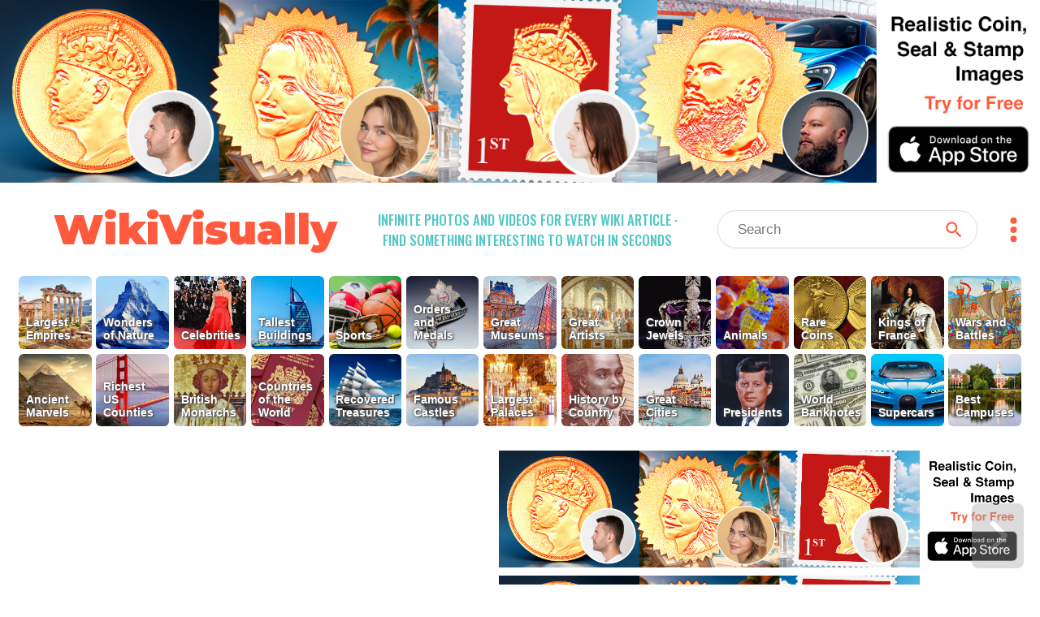

--- FILE ---
content_type: text/html; charset=utf-8
request_url: https://wikivisually.com/wiki/Massimo_Girotti
body_size: 3895
content:
<!DOCTYPE html>
<html lang='en'>
<head>
<title>
Massimo Girotti - WikiVisually
</title>
<meta charset='utf-8'>
<meta content='Find something interesting to watch in seconds. Infinite suggestions of high quality videos and topics' name='description'>
<meta content='Find something interesting to watch in seconds. Infinite suggestions of high quality videos and topics' property='og:description' xmlns:og='http://opengraphprotocol.org/schema/'>
<meta content='https://d2f7owq7qyton.cloudfront.net/main/wikivisually_logo.jpg' property='og:image' xmlns:og='http://opengraphprotocol.org/schema/'>
<meta content='WikiVisually.com' property='og:title'>
<meta content='website' property='og:type'>
<meta content='http://wikivisually.com' property='og:url'>
<meta content='width=device-width, initial-scale=1.0, minimum-scale=1.0' name='viewport'>
<meta content='telephone=no' name='format-detection'>
<meta name="csrf-param" content="authenticity_token" />
<meta name="csrf-token" content="nfy5Ng+Jibb/BRznUJzy5OEJfKxl3PVuIujNn/CAcELh6l6gIkTdHvhZNg3hsPKcLmHHfF8Iv15tQmd7M0QqWQ==" />
<link rel="shortcut icon" type="image/x-icon" href="https://d2f7owq7qyton.cloudfront.net/main/favicon.ico" />
<link rel="apple-touch-icon" href="https://d2f7owq7qyton.cloudfront.net/custom_imgs/touch_icons/touch-icon-57.png" />
<link rel="apple-touch-icon" href="https://d2f7owq7qyton.cloudfront.net/custom_imgs/touch_icons/touch-icon-57.png" sizes="57x57" />
<link rel="apple-touch-icon" href="https://d2f7owq7qyton.cloudfront.net/custom_imgs/touch_icons/touch-icon-76.png" sizes="76x76" />
<link rel="apple-touch-icon" href="https://d2f7owq7qyton.cloudfront.net/custom_imgs/touch_icons/touch-icon-120.png" sizes="120x120" />
<link rel="apple-touch-icon" href="https://d2f7owq7qyton.cloudfront.net/custom_imgs/touch_icons/touch-icon-152.png" sizes="152x152" />
<link rel="apple-touch-icon" href="https://d2f7owq7qyton.cloudfront.net/custom_imgs/touch_icons/touch-icon-167.png" sizes="167x167" />
<link rel="apple-touch-icon" href="https://d2f7owq7qyton.cloudfront.net/custom_imgs/touch_icons/touch-icon-180.png" sizes="180x180" />
<link rel="icon" href="https://d2f7owq7qyton.cloudfront.net/custom_imgs/touch_icons/touch-icon-128.png" sizes="128x128" />
<link rel="icon" href="https://d2f7owq7qyton.cloudfront.net/custom_imgs/touch_icons/touch-icon-192.png" sizes="192x192" />

<link href='https://fonts.googleapis.com' rel='preconnect'>
<link crossorigin='' href='https://fonts.gstatic.com' rel='preconnect'>
<link href='https://fonts.googleapis.com/css2?family=Oswald:wght@500&amp;family=Montserrat:wght@900&amp;display=swap' rel='stylesheet'>
<link rel="stylesheet" media="all" href="/assets/application-735711d2892718b51dee5ac7d6e87c25c1f25ca5a7d4f9a3be0067a5780207b1.css" debug="false" />
<script src="https://ajax.googleapis.com/ajax/libs/jquery/3.5.1/jquery.slim.min.js" defer="defer"></script>
<script src="/assets/application-f37da3552f73ffe6bf7b6a94e808487fd71fd2d1f36758b2252ed29bcdb3e73d.js" defer="defer" debug="false"></script>
</head>
<!-- Google tag (gtag.js) -->
<script async src="https://www.googletagmanager.com/gtag/js?id=G-PFL8100N1T"></script>
<script>
  window.dataLayer = window.dataLayer || [];
  function gtag(){dataLayer.push(arguments);}
  gtag('js', new Date());

  gtag('config', 'G-PFL8100N1T');
</script>

<body class='wvTypeArticle'>
<div class='container-fluid top-container'>
<div class='row'>
<div align='center' class='first-a-wrap'>
<a class='centered-img-wrap' href='https://apps.apple.com/us/app/coin-portrait-ai/id6465394425?itsct=apps_box_link&amp;itscg=30200'>
<picture>
<source media='(max-width: 767px)' srcset='https://d2f7owq7qyton.cloudfront.net/house_ads/iphone_ad_1000_834_04.jpg'>
<source media='(max-width: 991px)' srcset='https://d2f7owq7qyton.cloudfront.net/house_ads/ipad_ad_2509_560_03.jpg'>
<img class='house-ad' src='https://d2f7owq7qyton.cloudfront.net/house_ads/desk_ad_3180_560_03.jpg'>
</picture>
</a>

</div>
<div class='col-xs-12 visible-xs visible-sm header-wrap-mobile'>
<div class='row-1 row-mobile'>
<div class='site-title'>
<a class='no-underscore' href='/'>
WikiVisually
</a>
</div>
<div class='header-btns-wrap'>
<div class='magn-wrap'>
<div class='svg-all magn-mobile svg-srch-thick'></div>
</div>
<div class='dots-wrap'>
<div class='svg-all dots-mobile svg-dots'></div>
</div>
</div>
</div>
<div class='slogan-mobile'>
<div class='site-slogan'>
Infinite photos and videos for every Wiki article &middot;
Find something interesting to watch in seconds
</div>

</div>
<div class='search-outer-mobile'>
<form accept-charset='utf-8' action='/search' autocomplete='off' class='search-wrap' method='get' role='search'><div class='vh1'></div><input autocomplete='off' class='vcenter nav-js-search search-input' data-provide='typeahead' dir='ltr' name='qry' placeholder='Search' size='10' spellcheck='false' title='search' type='text' value=''><button class='vcenter search-btn svg-all svg-search' type='submit'></button></form>

</div>

</div>
<div class='col-xs-12 hidden-xs hidden-sm'>
<div class='row-1'>
<div class='site-title'>
<a class='no-underscore' href='/'>
WikiVisually
</a>
</div>
<div class='site-slogan'>
Infinite photos and videos for every Wiki article &middot;
Find something interesting to watch in seconds
</div>

<div class='search-and-dots'>
<div class='search-outer-desk'>
<form accept-charset='utf-8' action='/search' autocomplete='off' class='search-wrap' method='get' role='search'><div class='vh1'></div><input autocomplete='off' class='vcenter nav-js-search search-input' data-provide='typeahead' dir='ltr' name='qry' placeholder='Search' size='10' spellcheck='false' title='search' type='text' value=''><button class='vcenter search-btn svg-all svg-search' type='submit'></button></form>

</div>
<div class='dots-wrap'>
<div class='svg-all dots-desk svg-dots'></div>
</div>
</div>
</div>

</div>
<div class='top-tl-col col-xs-12'>
<div class='top-list-wrap top-list-collapsed'>
<a class='top-list-btn' href='/featured/Largest_Empires' style='background-position: 88.884% 0;'>
<span class='tl-title'>
Largest Empires
</span>
</a><a class='top-list-btn' href='/featured/Wonders_of_Nature' style='background-position: 7.407% 0;'>
<span class='tl-title'>
Wonders of Nature
</span>
</a><a class='top-list-btn' href='/featured/Celebrities' style='background-position: 11.1105% 0;'>
<span class='tl-title'>
Celebrities
</span>
</a><a class='top-list-btn' href='/featured/Tallest_Buildings' style='background-position: 62.9595% 0;'>
<span class='tl-title'>
Tallest Buildings
</span>
</a><a class='top-list-btn' href='/featured/Sports' style='background-position: 66.663% 0;'>
<span class='tl-title'>
Sports
</span>
</a><a class='top-list-btn' href='/list_of_lists/Orders_and_Medals' style='background-position: 51.849000000000004% 0;'>
<span class='tl-title'>
Orders and Medals
</span>
</a><a class='top-list-btn' href='/featured/Great_Museums' style='background-position: 48.1455% 0;'>
<span class='tl-title'>
Great Museums
</span>
</a><a class='top-list-btn' href='/featured/Great_Artists' style='background-position: 59.256% 0;'>
<span class='tl-title'>
Great Artists
</span>
</a><a class='top-list-btn' href='/featured/Crown_Jewels' style='background-position: 37.035% 0;'>
<span class='tl-title'>
Crown Jewels
</span>
</a><a class='top-list-btn' href='/featured/Animals' style='background-position: 74.07% 0;'>
<span class='tl-title'>
Animals
</span>
</a><a class='top-list-btn' href='/featured/Rare_Coins' style='background-position: 29.628% 0;'>
<span class='tl-title'>
Rare Coins
</span>
</a><a class='top-list-btn' href='/featured/Kings_of_France' style='background-position: 40.7385% 0;'>
<span class='tl-title'>
Kings of France
</span>
</a><a class='top-list-btn' href='/featured/Wars_and_Battles' style='background-position: 22.221% 0;'>
<span class='tl-title'>
Wars and Battles
</span>
</a><a class='top-list-btn' href='/featured/Ancient_Marvels' style='background-position: 81.477% 0;'>
<span class='tl-title'>
Ancient Marvels
</span>
</a><a class='top-list-btn' href='/featured/Richest_US_Counties' style='background-position: 96.291% 0;'>
<span class='tl-title'>
Richest US Counties
</span>
</a><a class='top-list-btn' href='/featured/British_Monarchs' style='background-position: 55.5525% 0;'>
<span class='tl-title'>
British Monarchs
</span>
</a><a class='top-list-btn' href='/featured/Countries_of_the_World' style='background-position: 92.5875% 0;'>
<span class='tl-title'>
Countries of the World
</span>
</a><a class='top-list-btn' href='/featured/Recovered_Treasures' style='background-position: 44.442% 0;'>
<span class='tl-title'>
Recovered Treasures
</span>
</a><a class='top-list-btn' href='/featured/Famous_Castles' style='background-position: 99.9945% 0;'>
<span class='tl-title'>
Famous Castles
</span>
</a><a class='top-list-btn' href='/featured/Largest_Palaces' style='background-position: 85.1805% 0;'>
<span class='tl-title'>
Largest Palaces
</span>
</a><a class='top-list-btn' href='/featured/History_by_Country' style='background-position: 18.5175% 0;'>
<span class='tl-title'>
History by Country
</span>
</a><a class='top-list-btn' href='/featured/Great_Cities' style='background-position: 14.814% 0;'>
<span class='tl-title'>
Great Cities
</span>
</a><a class='top-list-btn' href='/featured/Presidents' style='background-position: 70.3665% 0;'>
<span class='tl-title'>
Presidents
</span>
</a><a class='top-list-btn' href='/featured/World_Banknotes' style='background-position: 33.3315% 0;'>
<span class='tl-title'>
World Banknotes
</span>
</a><a class='top-list-btn' href='/featured/Supercars' style='background-position: 25.924500000000002% 0;'>
<span class='tl-title'>
Supercars
</span>
</a><a class='top-list-btn' href='/featured/Best_Campuses' style='background-position: 77.7735% 0;'>
<span class='tl-title'>
Best Campuses
</span>
</a>
</div>
<div class='more-lists-wrap visible-xs'>
<div class='more-lists-btn'>
more top lists
</div>
</div>
</div>

</div>
</div>
<div class='player-outer'>
<div id='player-inner'></div>
<div class='player-close-bar'>
<a class='pl-hist-link' href='/history_video'>
History
</a>
<div class='player-close-btn'></div>
</div>
</div>
<script>
    function imgFail(i) {
      const w = i.closest('.rhs-img-wrap');
      const b = w.closest('.inf-title-box');
      const d = w.nextElementSibling;
      if (d && d.classList.contains('img-descr')) {
        d.remove();
      }
      w.remove();
      const a = b.querySelectorAll('.rhs-img-wrap');
      if (!a.length) {
        b.remove();
      }
    }
</script>
<div class='container-fluid infinite-container'>
<div class='row'>
<div class='inf-desk-left-space hidden-xs hidden-sm col-md-1'></div>
<div class='inf-main-col col-xs-12'>
<div class='inf-main-dst'>
<div class='inf-title-box'>
<div class='inf-title-head'>
<div class='inf-title-txt iframe-link'>
Massimo Girotti
</div>
<div class='inf-rhs-btn-wrap'>
<div class='inf-rhs-link inf-vid-link'>Videos</div>
<a class='inf-rhs-link inf-page-link displ-none' href='/wiki/Massimo_Girotti'>Page</a>
</div>
</div>
<div class='inf-summary iframe-link'>
Massimo Girotti was an Italian film actor whose career spanned seven decades.
</div>
<div class='centered-img-wrap rhs-img-wrap'>
<img alt='Girotti in the movie Roma ore 11' class='img-w-popover img-wide' onerror='imgFail(this)' src='https://upload.wikimedia.org/wikipedia/commons/thumb/e/ed/Massimo_Girotti_Romaore11.jpg/640px-Massimo_Girotti_Romaore11.jpg'>
</div>
<div class='img-descr'>
Girotti in the movie Roma ore 11
</div>

</div>
<div class='inf-title-box'>
<div class='inf-title-head'>
<div class='inf-title-txt iframe-link'>
The Iron Crown
</div>
<div class='inf-rhs-btn-wrap'>
<div class='inf-rhs-link inf-vid-link'>Videos</div>
<a class='inf-rhs-link inf-page-link' href='/wiki/The_Iron_Crown'>Page</a>
</div>
</div>
<div class='inf-summary iframe-link'>
The Iron Crown is a 1941 Italian adventure film written and directed by Alessandro Blasetti, starring Massimo Girotti and Gino Cervi. The narrative revolves a sacred iron crown and a king who is prophesied to lose his kingdom to his nephew. It blends motifs from several European myths, legends and modern works of popular fiction. The film won a Coppa Mussolini award, which is the ancestor to the Golden Lion.
</div>
<div class='centered-img-wrap rhs-img-wrap'>
<img alt='The Iron Crown' class='img-w-popover img-tall' onerror='imgFail(this)' src='https://upload.wikimedia.org/wikipedia/en/thumb/c/c4/The_Iron_Crown.jpg/421px-The_Iron_Crown.jpg'>
</div>
<div class='img-descr'>
The Iron Crown
</div>

</div>


</div>
<div class='inf-spin-wrap'>
<div class='inf-spinner'></div>
</div>
</div>
</div>
</div>

<script>
//<![CDATA[
var cdnPrefix = 'https://d2f7owq7qyton.cloudfront.net/'; var needGoogleAds = false; var titles_related_raw = ['Massimo Girotti', 'The Iron Crown', 'Ossessione', 'Story of a Love Affair', 'Senso (film)', 'Teorema', 'Medea (1969 film)', 'Bernardo Bertolucci', 'Last Tango in Paris', 'Monsieur Klein', 'The Monster (1994 film)', 'Ferzan Özpetek', 'Facing Windows', 'Fabiola (1949 film)', 'The Goddess of Love', 'Gold for the Caesars', 'The Witches (1967 film)', 'The Red Tent (film)', 'The Innocent (1976 film)', 'The Berlin Affair', 'La Révolution française (film)']; var titles_used_for_related = ['Massimo Girotti']; var titles_used_for_photos = ['Massimo Girotti', 'The Iron Crown'];
//]]>
</script>
</body>
</html>

